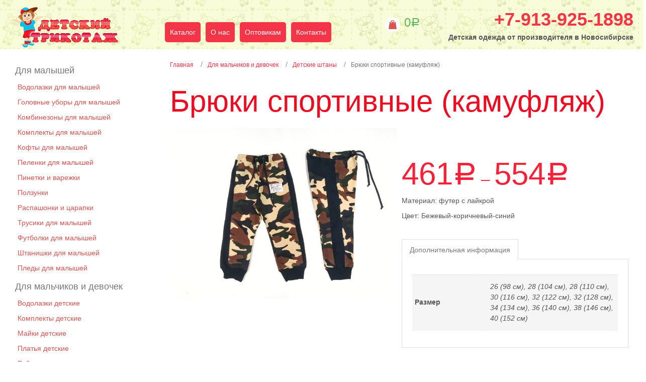

--- FILE ---
content_type: text/html; charset=UTF-8
request_url: http://www.malyshodet.ru/product/bryuki-sportivnye-kamuflyazh-5/
body_size: 59826
content:
<!DOCTYPE html>
<html dir="ltr" lang="ru-RU" prefix="og: http://ogp.me/ns#">
<head>
    <meta charset="UTF-8" />
    
    <link rel="pingback" href="http://www.malyshodet.ru/xmlrpc.php" />
    <script>
    var themeHasJQuery = !!window.jQuery;
</script>
<script src="http://www.malyshodet.ru/wp-content/themes/malysh/jquery.js?ver=1.0.729"></script>
<script>
    window._$ = jQuery.noConflict(themeHasJQuery);
</script>
    <meta name="viewport" content="width=device-width, initial-scale=1.0">
<!--[if lte IE 9]>
<link rel="stylesheet" type="text/css" href="http://www.malyshodet.ru/wp-content/themes/malysh/layout.ie.css" />
<script src="http://www.malyshodet.ru/wp-content/themes/malysh/layout.ie.js"></script>
<![endif]-->
<link class="" href='//fonts.googleapis.com/css?family=Lobster:regular&subset=latin' rel='stylesheet' type='text/css'>
<script src="http://www.malyshodet.ru/wp-content/themes/malysh/layout.core.js"></script>
    
    <title>Брюки спортивные (камуфляж) - Малыш Одет</title>

<!-- This site is optimized with the Yoast SEO plugin v5.7.1 - https://yoast.com/wordpress/plugins/seo/ -->
<link rel="canonical" href="http://www.malyshodet.ru/product/bryuki-sportivnye-kamuflyazh-5/" />
<meta property="og:locale" content="ru_RU" />
<meta property="og:type" content="article" />
<meta property="og:title" content="Брюки спортивные (камуфляж) - Малыш Одет" />
<meta property="og:description" content="Материал: футер с лайкрой

Цвет: Бежевый-коричневый-синий" />
<meta property="og:url" content="http://www.malyshodet.ru/product/bryuki-sportivnye-kamuflyazh-5/" />
<meta property="og:site_name" content="Малыш Одет" />
<meta property="og:image" content="http://www.malyshodet.ru/wp-content/uploads/2020/07/IMG_20200702_163718-01_resized_20200702_045840060.jpeg" />
<meta property="og:image:width" content="2976" />
<meta property="og:image:height" content="2232" />
<meta name="twitter:card" content="summary" />
<meta name="twitter:description" content="Материал: футер с лайкрой

Цвет: Бежевый-коричневый-синий" />
<meta name="twitter:title" content="Брюки спортивные (камуфляж) - Малыш Одет" />
<meta name="twitter:image" content="http://www.malyshodet.ru/wp-content/uploads/2020/07/IMG_20200702_163718-01_resized_20200702_045840060.jpeg" />
<script type='application/ld+json'>{"@context":"http:\/\/schema.org","@type":"WebSite","@id":"#website","url":"http:\/\/www.malyshodet.ru\/","name":"\u041c\u0430\u043b\u044b\u0448 \u041e\u0434\u0435\u0442","potentialAction":{"@type":"SearchAction","target":"http:\/\/www.malyshodet.ru\/?s={search_term_string}","query-input":"required name=search_term_string"}}</script>
<!-- / Yoast SEO plugin. -->

<link rel='dns-prefetch' href='//unpkg.com' />
<link rel='dns-prefetch' href='//fonts.googleapis.com' />
<link rel='dns-prefetch' href='//s.w.org' />
<link rel="alternate" type="application/rss+xml" title="Малыш Одет &raquo; Лента" href="http://www.malyshodet.ru/feed/" />
<link rel="alternate" type="application/rss+xml" title="Малыш Одет &raquo; Лента комментариев" href="http://www.malyshodet.ru/comments/feed/" />
		<script type="text/javascript">
			window._wpemojiSettings = {"baseUrl":"https:\/\/s.w.org\/images\/core\/emoji\/2.3\/72x72\/","ext":".png","svgUrl":"https:\/\/s.w.org\/images\/core\/emoji\/2.3\/svg\/","svgExt":".svg","source":{"concatemoji":"http:\/\/www.malyshodet.ru\/wp-includes\/js\/wp-emoji-release.min.js?ver=4.8.5"}};
			!function(a,b,c){function d(a){var b,c,d,e,f=String.fromCharCode;if(!k||!k.fillText)return!1;switch(k.clearRect(0,0,j.width,j.height),k.textBaseline="top",k.font="600 32px Arial",a){case"flag":return k.fillText(f(55356,56826,55356,56819),0,0),b=j.toDataURL(),k.clearRect(0,0,j.width,j.height),k.fillText(f(55356,56826,8203,55356,56819),0,0),c=j.toDataURL(),b!==c&&(k.clearRect(0,0,j.width,j.height),k.fillText(f(55356,57332,56128,56423,56128,56418,56128,56421,56128,56430,56128,56423,56128,56447),0,0),b=j.toDataURL(),k.clearRect(0,0,j.width,j.height),k.fillText(f(55356,57332,8203,56128,56423,8203,56128,56418,8203,56128,56421,8203,56128,56430,8203,56128,56423,8203,56128,56447),0,0),c=j.toDataURL(),b!==c);case"emoji4":return k.fillText(f(55358,56794,8205,9794,65039),0,0),d=j.toDataURL(),k.clearRect(0,0,j.width,j.height),k.fillText(f(55358,56794,8203,9794,65039),0,0),e=j.toDataURL(),d!==e}return!1}function e(a){var c=b.createElement("script");c.src=a,c.defer=c.type="text/javascript",b.getElementsByTagName("head")[0].appendChild(c)}var f,g,h,i,j=b.createElement("canvas"),k=j.getContext&&j.getContext("2d");for(i=Array("flag","emoji4"),c.supports={everything:!0,everythingExceptFlag:!0},h=0;h<i.length;h++)c.supports[i[h]]=d(i[h]),c.supports.everything=c.supports.everything&&c.supports[i[h]],"flag"!==i[h]&&(c.supports.everythingExceptFlag=c.supports.everythingExceptFlag&&c.supports[i[h]]);c.supports.everythingExceptFlag=c.supports.everythingExceptFlag&&!c.supports.flag,c.DOMReady=!1,c.readyCallback=function(){c.DOMReady=!0},c.supports.everything||(g=function(){c.readyCallback()},b.addEventListener?(b.addEventListener("DOMContentLoaded",g,!1),a.addEventListener("load",g,!1)):(a.attachEvent("onload",g),b.attachEvent("onreadystatechange",function(){"complete"===b.readyState&&c.readyCallback()})),f=c.source||{},f.concatemoji?e(f.concatemoji):f.wpemoji&&f.twemoji&&(e(f.twemoji),e(f.wpemoji)))}(window,document,window._wpemojiSettings);
		</script>
		<style type="text/css">
img.wp-smiley,
img.emoji {
	display: inline !important;
	border: none !important;
	box-shadow: none !important;
	height: 1em !important;
	width: 1em !important;
	margin: 0 .07em !important;
	vertical-align: -0.1em !important;
	background: none !important;
	padding: 0 !important;
}
</style>
<link rel='stylesheet' id='berocket_mm_quantity_style-css'  href='http://www.malyshodet.ru/wp-content/plugins/minmax-quantity-for-woocommerce/css/shop.css?ver=1.0.7' type='text/css' media='all' />
<link rel='stylesheet' id='font-awesome-css'  href='http://www.malyshodet.ru/wp-content/plugins/minmax-quantity-for-woocommerce/css/font-awesome.min.css?ver=4.8.5' type='text/css' media='all' />
<link rel='stylesheet' id='contact-form-7-css'  href='http://www.malyshodet.ru/wp-content/plugins/contact-form-7/includes/css/styles.css?ver=4.9' type='text/css' media='all' />
<link rel='stylesheet' id='woo-variations-table-style-css'  href='http://www.malyshodet.ru/wp-content/plugins/woo-variations-table/css/woo-variations-table.css?ver=1.3' type='text/css' media='all' />
<link rel='stylesheet' id='woocommerce-layout-css'  href='//www.malyshodet.ru/wp-content/plugins/woocommerce/assets/css/woocommerce-layout.css?ver=3.1.2' type='text/css' media='all' />
<link rel='stylesheet' id='woocommerce-smallscreen-css'  href='//www.malyshodet.ru/wp-content/plugins/woocommerce/assets/css/woocommerce-smallscreen.css?ver=3.1.2' type='text/css' media='only screen and (max-width: 768px)' />
<link rel='stylesheet' id='woocommerce-general-css'  href='//www.malyshodet.ru/wp-content/plugins/woocommerce/assets/css/woocommerce.css?ver=3.1.2' type='text/css' media='all' />
<link rel='stylesheet' id='yith_wcbm_badge_style-css'  href='http://www.malyshodet.ru/wp-content/plugins/yith-woocommerce-badges-management/assets/css/frontend.css?ver=4.8.5' type='text/css' media='all' />
<style id='yith_wcbm_badge_style-inline-css' type='text/css'>
        .yith-wcbm-badge-1218        {
        color: #ffffff;
        background-color: #f43447;
        width: 100px;
        height: 50px;
        line-height: 50px;
        top: 0; right: 0;        }
        


</style>
<link rel='stylesheet' id='googleFontsOpenSans-css'  href='//fonts.googleapis.com/css?family=Open+Sans%3A400%2C600%2C700%2C800%2C300&#038;ver=4.8.5' type='text/css' media='all' />
<link rel='stylesheet' id='fancybox-css'  href='http://www.malyshodet.ru/wp-content/plugins/easy-fancybox/fancybox/jquery.fancybox-1.3.8.min.css?ver=1.6' type='text/css' media='screen' />
<link rel='stylesheet' id='theme-bootstrap-css'  href='//www.malyshodet.ru/wp-content/themes/malysh/bootstrap.min.css?ver=1.0.729' type='text/css' media='all' />
<link rel='stylesheet' id='theme-style-css'  href='//www.malyshodet.ru/wp-content/themes/malysh/style.min.css?ver=1.0.729' type='text/css' media='all' />
<script type='text/javascript' src='http://www.malyshodet.ru/wp-includes/js/jquery/jquery.js?ver=1.12.4'></script>
<script type='text/javascript' src='http://www.malyshodet.ru/wp-includes/js/jquery/jquery-migrate.min.js?ver=1.4.1'></script>
<script type='text/javascript' src='//unpkg.com/vue@2.3.2/dist/vue.min.js?ver=2.3.2'></script>
<script type='text/javascript'>
/* <![CDATA[ */
var localData = {"ajaxURL":"http:\/\/www.malyshodet.ru\/wp-admin\/admin-ajax.php"};
/* ]]> */
</script>
<script type='text/javascript' src='http://www.malyshodet.ru/wp-content/plugins/woo-variations-table/js/woo-variations-table.js?ver=1.3'></script>
<script type='text/javascript' src='//www.malyshodet.ru/wp-content/themes/malysh/bootstrap.min.js?ver=1.0.729'></script>
<script type='text/javascript' src='//www.malyshodet.ru/wp-content/themes/malysh/script.js?ver=1.0.729'></script>
<link rel='https://api.w.org/' href='http://www.malyshodet.ru/wp-json/' />
<link rel="EditURI" type="application/rsd+xml" title="RSD" href="http://www.malyshodet.ru/xmlrpc.php?rsd" />
<link rel="wlwmanifest" type="application/wlwmanifest+xml" href="http://www.malyshodet.ru/wp-includes/wlwmanifest.xml" /> 
<link rel='shortlink' href='http://www.malyshodet.ru/?p=3656' />
<link rel="alternate" type="application/json+oembed" href="http://www.malyshodet.ru/wp-json/oembed/1.0/embed?url=http%3A%2F%2Fwww.malyshodet.ru%2Fproduct%2Fbryuki-sportivnye-kamuflyazh-5%2F" />
<link rel="alternate" type="text/xml+oembed" href="http://www.malyshodet.ru/wp-json/oembed/1.0/embed?url=http%3A%2F%2Fwww.malyshodet.ru%2Fproduct%2Fbryuki-sportivnye-kamuflyazh-5%2F&#038;format=xml" />
<style></style>	<style type="text/css">
		/* @font-face { font-family: "Rubl Sign"; src: url(http://www.malyshodet.ru/wp-content/plugins/saphali-woocommerce-lite/ruble.eot); } */
		
		@font-face { font-family: "rub-arial-regular"; src: url("http://www.malyshodet.ru/wp-content/plugins/saphali-woocommerce-lite/ruble-simb.woff"), url("http://www.malyshodet.ru/wp-content/plugins/saphali-woocommerce-lite/ruble-simb.ttf");
		}
		span.rur {
			font-family: rub-arial-regular;
			text-transform: uppercase;
		}
		span.rur span { display: none; }

		/* span.rur { font-family: "Rubl Sign"; text-transform: uppercase;}
		span.rur:before {top: 0.06em;left: 0.55em;content: '\2013'; position: relative;} */
	</style>
		

<!-- Saphali Lite Version -->
<meta name="generator" content="Saphali Lite 1.7.1" />

    <script>
        jQuery(function ($) {
            $('.woocommerce_error, .woocommerce-error').each(function() {
                $(this).removeClass('woocommerce_error').removeClass('woocommerce-error').addClass(' bd-errormessage-1 alert alert-danger').append('<button type=\"button\" class=\"close\" data-dismiss=\"alert\">&times;</button>'); // 
            });
        });
    </script>
    <script>
        jQuery(function ($) {
            $('.woocommerce_info, .woocommerce-info').each(function() {
                $(this).removeClass('woocommerce_info').removeClass('woocommerce-info').addClass(' bd-informationmessage-1 alert alert-info').append('<button type=\"button\" class=\"close\" data-dismiss=\"alert\">&times;</button>'); // 
            });
        });
    </script>
    <script>
        jQuery(function ($) {
            $('.woocommerce_message, .woocommerce-message').each(function() {
                $(this).removeClass('woocommerce_message').removeClass('woocommerce-message').addClass(' bd-successmessage-1 alert alert-success').append('<button type=\"button\" class=\"close\" data-dismiss=\"alert\">&times;</button>'); // 
            });
        });
    </script>
<script>window.wpJQuery = window.jQuery;</script>	<noscript><style>.woocommerce-product-gallery{ opacity: 1 !important; }</style></noscript>
	<link rel="icon" href="http://www.malyshodet.ru/wp-content/uploads/2017/07/cropped-fav-32x32.png" sizes="32x32" />
<link rel="icon" href="http://www.malyshodet.ru/wp-content/uploads/2017/07/cropped-fav-192x192.png" sizes="192x192" />
<link rel="apple-touch-icon-precomposed" href="http://www.malyshodet.ru/wp-content/uploads/2017/07/cropped-fav-180x180.png" />
<meta name="msapplication-TileImage" content="http://www.malyshodet.ru/wp-content/uploads/2017/07/cropped-fav-270x270.png" />

<!-- Easy FancyBox 1.6 using FancyBox 1.3.8 - RavanH (http://status301.net/wordpress-plugins/easy-fancybox/) -->
<script type="text/javascript">
/* <![CDATA[ */
var fb_timeout = null;
var fb_opts = { 'overlayShow' : true, 'hideOnOverlayClick' : true, 'showCloseButton' : true, 'margin' : 20, 'centerOnScroll' : true, 'enableEscapeButton' : true, 'autoScale' : true };
var easy_fancybox_handler = function(){
	/* IMG */
	var fb_IMG_select = 'a[href*=".jpg"]:not(.nolightbox,li.nolightbox>a), area[href*=".jpg"]:not(.nolightbox), a[href*=".jpeg"]:not(.nolightbox,li.nolightbox>a), area[href*=".jpeg"]:not(.nolightbox), a[href*=".png"]:not(.nolightbox,li.nolightbox>a), area[href*=".png"]:not(.nolightbox), a[href*=".webp"]:not(.nolightbox,li.nolightbox>a), area[href*=".webp"]:not(.nolightbox)';
	jQuery(fb_IMG_select).addClass('fancybox image');
	var fb_IMG_sections = jQuery('div.gallery ');
	fb_IMG_sections.each(function() { jQuery(this).find(fb_IMG_select).attr('rel', 'gallery-' + fb_IMG_sections.index(this)); });
	jQuery('a.fancybox, area.fancybox, li.fancybox a').fancybox( jQuery.extend({}, fb_opts, { 'transitionIn' : 'elastic', 'easingIn' : 'easeOutBack', 'transitionOut' : 'elastic', 'easingOut' : 'easeInBack', 'opacity' : false, 'hideOnContentClick' : false, 'titleShow' : true, 'titlePosition' : 'over', 'titleFromAlt' : true, 'showNavArrows' : true, 'enableKeyboardNav' : true, 'cyclic' : false }) );
}
var easy_fancybox_auto = function(){
	/* Auto-click */
	setTimeout(function(){jQuery('#fancybox-auto').trigger('click')},1000);
}
/* ]]> */
</script>
    <!— Yandex.Metrika counter —>
<script type="text/javascript" >
    (function (d, w, c) {
        (w[c] = w[c] || []).push(function() {
            try {
                w.yaCounter9197959 = new Ya.Metrika({
                    id:9197959,
                    clickmap:true,
                    trackLinks:true,
                    accurateTrackBounce:true,
                    webvisor:true,
                    trackHash:true
                });
            } catch(e) { }
        });

        var n = d.getElementsByTagName("script")[0],
            s = d.createElement("script"),
            f = function () { n.parentNode.insertBefore(s, n); };
        s.type = "text/javascript";
        s.async = true;
        s.src = "https://mc.yandex.ru/metrika/watch.js";

        if (w.opera == "[object Opera]") {
            d.addEventListener("DOMContentLoaded", f, false);
        } else { f(); }
    })(document, window, "yandex_metrika_callbacks");
</script>
<noscript><div><img src="https://mc.yandex.ru/watch/9197959" style="position:absolute; left:-9999px;" alt="" /></div></noscript>
<!— /Yandex.Metrika counter —>

<meta name="yandex-verification" content="bdcd7980a20e11f5" />
<meta name="cmsmagazine" content="c84950094af26d11629c1ed7a4a622d9" />
</head>
<body class="product-template-default single single-product postid-3656  bootstrap bd-body-4 bd-pagebackground-119 woocommerce woocommerce-page">
<header class=" bd-headerarea-1">
        <div class=" bd-layoutcontainer-8 bd-page-width  bd-columns">
    <div class="bd-container-inner">
        <div class="container-fluid">
            <div class="row 
 bd-row-flex 
 bd-row-align-middle">
                <div class=" bd-columnwrapper-20 
 col-lg-3
 col-md-3
 col-sm-4
 col-xs-12">
    <div class="bd-layoutcolumn-20 bd-column" ><div class="bd-vertical-align-wrapper">
<a class=" bd-logo-4" href="/">
<img class=" bd-imagestyles-12" src="http://www.malyshodet.ru/wp-content/themes/malysh/images/55a35358cef417c15c1fdad329a87e38_logo2.png" alt="Малыш Одет">
</a>
	
		    
    <nav class=" bd-hmenu-5 hidden-md hidden-sm hidden-lg" data-responsive-menu="true" data-responsive-levels="expand on click">
        
            <div class=" bd-responsivemenu-5 collapse-button">
    <div class="bd-container-inner">
        <div class=" bd-menuitem-26">
            <a  data-toggle="collapse"
                data-target=".bd-hmenu-5 .collapse-button + .navbar-collapse"
                href="#" onclick="return false;">
                    <span></span>
            </a>
        </div>
    </div>
</div>
            <div class="navbar-collapse collapse">
        
        <div class=" bd-horizontalmenu-9 clearfix">
            <div class="bd-container-inner">
            
<ul class=" bd-menu-18 nav nav-pills navbar-left">
    	<li class=" bd-menuitem-30 ">
    <a class=" "  href="/shop/">
        <span>
            Каталог        </span>
    </a>
	    </li>
    

	<li class=" bd-menuitem-30 ">
    <a class=" "  href="http://www.malyshodet.ru/o-nas/">
        <span>
            О нас        </span>
    </a>
	    </li>
    

	<li class=" bd-menuitem-30 ">
    <a class=" "  href="http://www.malyshodet.ru/optovikam/">
        <span>
            Оптовикам        </span>
    </a>
	    </li>
    

	<li class=" bd-menuitem-30 ">
    <a class=" "  href="http://www.malyshodet.ru/kontakty/">
        <span>
            Контакты        </span>
    </a>
	    </li>
    

</ul>            </div>
        </div>
        
        
            </div>
    </nav>
    
</div></div>
</div>
	
		<div class=" bd-columnwrapper-22 
 col-lg-4
 col-md-4
 col-sm-6
 col-xs-1">
    <div class="bd-layoutcolumn-22 bd-column" ><div class="bd-vertical-align-wrapper">    
    <nav class=" bd-hmenu-10 hidden-xs" data-responsive-menu="true" data-responsive-levels="">
        
            <div class=" bd-responsivemenu-9 collapse-button">
    <div class="bd-container-inner">
        <div class=" bd-menuitem-27">
            <a  data-toggle="collapse"
                data-target=".bd-hmenu-10 .collapse-button + .navbar-collapse"
                href="#" onclick="return false;">
                    <span></span>
            </a>
        </div>
    </div>
</div>
            <div class="navbar-collapse collapse">
        
        <div class=" bd-horizontalmenu-5 clearfix">
            <div class="bd-container-inner">
            
<ul class=" bd-menu-9 nav nav-pills nav-center">
    	<li class=" bd-menuitem-28 ">
    <a class=" "  href="/shop/">
        <span>
            Каталог        </span>
    </a>
	    </li>
    

	<li class=" bd-menuitem-28 ">
    <a class=" "  href="http://www.malyshodet.ru/o-nas/">
        <span>
            О нас        </span>
    </a>
	    </li>
    

	<li class=" bd-menuitem-28 ">
    <a class=" "  href="http://www.malyshodet.ru/optovikam/">
        <span>
            Оптовикам        </span>
    </a>
	    </li>
    

	<li class=" bd-menuitem-28 ">
    <a class=" "  href="http://www.malyshodet.ru/kontakty/">
        <span>
            Контакты        </span>
    </a>
	    </li>
    

</ul>            </div>
        </div>
        
        
            </div>
    </nav>
    
</div></div>
</div>
	
		<div class=" bd-columnwrapper-6 
 col-lg-1
 col-md-2
 col-sm-2">
    <div class="bd-layoutcolumn-6 bd-column" ><div class="bd-vertical-align-wrapper">
<div class=" bd-cartlink-2">
    
    <div class=" bd-horizontalmenu-8 clearfix">
        <div class="bd-container-inner">
            
            <ul class=" bd-menu-16 nav nav-pills nav-center">
                <li class=" bd-menuitem-12">
                    <a href="http://www.malyshodet.ru/cart/">
                        
                        
                            <div class=" bd-pricetext-16">
    
        <span class=" bd-container-72 bd-tagstyles">
            <span class="woocommerce-Price-amount amount">0<span class="woocommerce-Price-currencySymbol"><span class=rur >&#x440;<span>&#x443;&#x431;.</span></span></span></span>        </span>
</div>
                    </a>
                                    </li>
            </ul>
            
        </div>
    </div>
    
</div>

</div></div>
</div>
	
		<div class=" bd-columnwrapper-21 
 col-lg-4
 col-md-3
 col-sm-12
 col-xs-11">
    <div class="bd-layoutcolumn-21 bd-column" ><div class="bd-vertical-align-wrapper"><p class=" bd-textblock-17 bd-content-element">
    <a href="tel: +7-913-925-1898?preview=1&amp;template=Untitled_preview&amp;stylesheet=Untitled_preview&amp;preview_iframe=1&amp;theme=malysh_preview&amp;wp_customize=on&amp;nonce=f5d5965f92&amp;original=malysh&amp;theme=malysh_preview&amp;wp_customize=on&amp;nonce=f5d5965f92&amp;original=malysh">+7-913-925-1898</a></p>
	
		<p class=" bd-textblock-19 bd-content-element">
    Детская одежда от производителя в Новосибирске</p></div></div>
</div>
            </div>
        </div>
    </div>
</div>
</header>
	
		<div class=" bd-stretchtobottom-6 bd-stretch-to-bottom" data-control-selector=".bd-contentlayout-4">
<div class="bd-contentlayout-4 bd-page-width   bd-sheetstyles-7 " >
    <div class="bd-container-inner">

        
        <div class="bd-flex-vertical bd-stretch-inner">
            
            <div class="bd-flex-horizontal bd-flex-wide">
                
 
                                    <aside class="bd-sidebararea-5-column hidden-sm hidden-xs  bd-flex-vertical bd-flex-fixed">
                    <div class="bd-sidebararea-5 hidden-sm hidden-xs bd-flex-wide">
                        
                        <div  class=" bd-primarywidgetarea-2 hidden-sm hidden-xs clearfix" data-position="primary"><div class=" bd-vmenu-1" data-responsive-menu="true" data-responsive-levels="">
            <div class=" bd-block widget vmenu" data-block-id="vmenuwidget-3">
                    
            <div class=" bd-blockheader bd-tagstyles">
                <h4>Для малышей</h4>
            </div>
            
        
        <div class=" bd-blockcontent bd-tagstyles shape-only">  <div class=" bd-verticalmenu-3">    <div class="bd-container-inner">
<ul class=" bd-menu-23 nav nav-pills">
    	<li class=" bd-menuitem-23 ">
    <a class=" "  href="http://www.malyshodet.ru/product-category/dlya-malyshej/vodolazki-dlya-malyshej/">
        <span>
            Водолазки для малышей        </span>
    </a>
	    </li>
    

	<li class=" bd-menuitem-23 ">
    <a class=" "  href="http://www.malyshodet.ru/product-category/dlya-malyshej/golovnye-ubory-dlya-malyshej/">
        <span>
            Головные уборы для малышей        </span>
    </a>
	    </li>
    

	<li class=" bd-menuitem-23 ">
    <a class=" "  href="http://www.malyshodet.ru/product-category/dlya-malyshej/kombinezony-yaselnye/">
        <span>
            Комбинезоны для малышей        </span>
    </a>
	    </li>
    

	<li class=" bd-menuitem-23 ">
    <a class=" "  href="http://www.malyshodet.ru/product-category/dlya-malyshej/komplekty-dlya-malyshej/">
        <span>
            Комплекты для малышей        </span>
    </a>
	    </li>
    

	<li class=" bd-menuitem-23 ">
    <a class=" "  href="http://www.malyshodet.ru/product-category/dlya-malyshej/kofty-dlya-malyshej/">
        <span>
            Кофты для малышей        </span>
    </a>
	    </li>
    

	<li class=" bd-menuitem-23 ">
    <a class=" "  href="http://www.malyshodet.ru/product-category/dlya-malyshej/pelenki/">
        <span>
            Пеленки для малышей        </span>
    </a>
	    </li>
    

	<li class=" bd-menuitem-23 ">
    <a class=" "  href="http://www.malyshodet.ru/product-category/dlya-malyshej/pinetki-i-varezhki/">
        <span>
            Пинетки и варежки        </span>
    </a>
	    </li>
    

	<li class=" bd-menuitem-23 ">
    <a class=" "  href="http://www.malyshodet.ru/product-category/dlya-malyshej/polzunki/">
        <span>
            Ползунки        </span>
    </a>
	    </li>
    

	<li class=" bd-menuitem-23 ">
    <a class=" "  href="http://www.malyshodet.ru/product-category/dlya-malyshej/raspashonki-i-carapki/">
        <span>
            Распашонки и царапки        </span>
    </a>
	    </li>
    

	<li class=" bd-menuitem-23 ">
    <a class=" "  href="http://www.malyshodet.ru/product-category/dlya-malyshej/trusiki-dlya-malyshej/">
        <span>
            Трусики для малышей        </span>
    </a>
	    </li>
    

	<li class=" bd-menuitem-23 ">
    <a class=" "  href="http://www.malyshodet.ru/product-category/dlya-malyshej/futbolki-dlya-malyshej/">
        <span>
            Футболки для малышей        </span>
    </a>
	    </li>
    

	<li class=" bd-menuitem-23 ">
    <a class=" "  href="http://www.malyshodet.ru/product-category/dlya-malyshej/shtanishki/">
        <span>
            Штанишки для малышей        </span>
    </a>
	    </li>
    

	<li class=" bd-menuitem-23 ">
    <a class=" "  href="http://www.malyshodet.ru/product-category/dlya-malyshej/pledy-dlya-malyshej/">
        <span>
            Пледы для малышей        </span>
    </a>
	    </li>
    

</ul>    </div>  </div></div>    </div>
    </div>
    
        
    <div class=" bd-vmenu-1" data-responsive-menu="true" data-responsive-levels="">
            <div class=" bd-block widget vmenu" data-block-id="vmenuwidget-2">
                    
            <div class=" bd-blockheader bd-tagstyles">
                <h4>Для мальчиков и девочек</h4>
            </div>
            
        
        <div class=" bd-blockcontent bd-tagstyles shape-only">  <div class=" bd-verticalmenu-3">    <div class="bd-container-inner">
<ul class=" bd-menu-23 nav nav-pills">
    	<li class=" bd-menuitem-23 ">
    <a class=" "  href="http://www.malyshodet.ru/product-category/dlya-malchikov-i-devochek/vodolazki/">
        <span>
            Водолазки детские        </span>
    </a>
	    </li>
    

	<li class=" bd-menuitem-23 ">
    <a class=" "  href="http://www.malyshodet.ru/product-category/dlya-malchikov-i-devochek/komplekty/">
        <span>
            Комплекты детские        </span>
    </a>
	    </li>
    

	<li class=" bd-menuitem-23 ">
    <a class=" "  href="http://www.malyshodet.ru/product-category/dlya-malchikov-i-devochek/majki-i-borcovki/">
        <span>
            Майки детские        </span>
    </a>
	    </li>
    

	<li class=" bd-menuitem-23 ">
    <a class=" "  href="http://www.malyshodet.ru/product-category/dlya-malchikov-i-devochek/platya-i-tuniki/">
        <span>
            Платья детские        </span>
    </a>
	    </li>
    

	<li class=" bd-menuitem-23 ">
    <a class=" "  href="http://www.malyshodet.ru/product-category/dlya-malchikov-i-devochek/rubashki/">
        <span>
            Рубашки детские        </span>
    </a>
	    </li>
    

	<li class=" bd-menuitem-23 ">
    <a class=" "  href="http://www.malyshodet.ru/product-category/dlya-malchikov-i-devochek/sarafany/">
        <span>
            Сарафаны детские        </span>
    </a>
	    </li>
    

	<li class=" bd-menuitem-23 ">
    <a class=" "  href="http://www.malyshodet.ru/product-category/dlya-malchikov-i-devochek/tolstovki-i-svitshoty/">
        <span>
            Толстовки детские        </span>
    </a>
	    </li>
    

	<li class=" bd-menuitem-23 ">
    <a class=" "  href="http://www.malyshodet.ru/product-category/dlya-malchikov-i-devochek/tressy-i-losiny/">
        <span>
            Лосины детские        </span>
    </a>
	    </li>
    

	<li class=" bd-menuitem-23 ">
    <a class=" "  href="http://www.malyshodet.ru/product-category/dlya-malchikov-i-devochek/trusy/">
        <span>
            Трусы детские        </span>
    </a>
	    </li>
    

	<li class=" bd-menuitem-23 ">
    <a class=" "  href="http://www.malyshodet.ru/product-category/dlya-malchikov-i-devochek/futbolki/">
        <span>
            Футболки детские        </span>
    </a>
	    </li>
    

	<li class=" bd-menuitem-23 ">
    <a class=" "  href="http://www.malyshodet.ru/product-category/dlya-malchikov-i-devochek/xalaty-i-pizhamy/">
        <span>
            Пижамы детские        </span>
    </a>
	    </li>
    

	<li class=" bd-menuitem-23 ">
    <a class=" "  href="http://www.malyshodet.ru/product-category/dlya-malchikov-i-devochek/shorty-i-bermudy/">
        <span>
            Шорты детские        </span>
    </a>
	    </li>
    

	<li class=" bd-menuitem-23 ">
    <a class=" "  href="http://www.malyshodet.ru/product-category/dlya-malchikov-i-devochek/shtany-i-bryuki/">
        <span>
            Штаны детские        </span>
    </a>
	    </li>
    

	<li class=" bd-menuitem-23 ">
    <a class=" "  href="http://www.malyshodet.ru/product-category/dlya-malchikov-i-devochek/yubki/">
        <span>
            Юбки детские        </span>
    </a>
	    </li>
    

	<li class=" bd-menuitem-23 ">
    <a class=" "  href="http://www.malyshodet.ru/product-category/dlya-malchikov-i-devochek/xalaty-dlya-detej/">
        <span>
            Халаты для детей        </span>
    </a>
	    </li>
    

	<li class=" bd-menuitem-23 ">
    <a class=" "  href="http://www.malyshodet.ru/product-category/dlya-malchikov-i-devochek/kalsony-detskie/">
        <span>
            Кальсоны детские        </span>
    </a>
	    </li>
    

	<li class=" bd-menuitem-23 ">
    <a class=" "  href="http://www.malyshodet.ru/product-category/dlya-malchikov-i-devochek/sportivnye-kostyumy/">
        <span>
            Спортивные костюмы        </span>
    </a>
	    </li>
    

</ul>    </div>  </div></div>    </div>
    </div></div>	
		<form id="search-4" class=" bd-search-4 hidden-sm form-inline" method="get" name="searchform" action="http://www.malyshodet.ru/">
    <div class="bd-container-inner">
        <div class="bd-search-wrapper">
            
                <input name="s" type="text" class=" bd-bootstrapinput-7 form-control" value="" placeholder="Поиск по товарам">
                <a href="#" class="bd-icon-27 bd-icon " link-disable="true"></a>
        </div>
    </div>
        <script>
        (function (jQuery, $) {
            jQuery('.bd-search-4 .bd-icon-27').on('click', function (e) {
                e.preventDefault();
                jQuery('#search-4').submit();
            });
        })(window._$, window._$);
    </script>
</form>                        
                    </div>
                </aside>
                                    <div class="bd-flex-vertical bd-flex-wide">
                    

                    <div class=" bd-layoutitemsbox-19 bd-flex-wide">
    <div class=" bd-content-5">
    <div class="bd-container-inner">
    
            <div itemscope itemtype="http://schema.org/Product"  id="product-3656" class=" bd-productoverview post-3656 product type-product status-publish has-post-thumbnail product_cat-shtany-i-bryuki product_tag-bryuki product_tag-shtany first instock shipping-taxable purchasable product-type-variable has-default-attributes has-children">

            
                
    <div class=" bd-breadcrumbs-1 hidden-xs">
        <div class="bd-container-inner">
            <ol class="breadcrumb">
                                        <li><div class=" bd-breadcrumbslink-1">
        <a href="http://www.malyshodet.ru" title="">Главная</a>
    </div></li>
                                            <li><div class=" bd-breadcrumbslink-1">
        <a href="http://www.malyshodet.ru/product-category/dlya-malchikov-i-devochek/" title="Для мальчиков и девочек">Для мальчиков и девочек</a>
    </div></li>
                                            <li><div class=" bd-breadcrumbslink-1">
        <a href="http://www.malyshodet.ru/product-category/dlya-malchikov-i-devochek/shtany-i-bryuki/" title="Детские штаны">Детские штаны</a>
    </div></li>
                                            <li class="active"><span class=" bd-breadcrumbstext-1"><span>Брюки спортивные (камуфляж)</span></span></li>
                                </ol>
        </div>
    </div>
    
	
		<div class=" bd-customcmscode-3 bd-tagstyles">
<h1> Брюки спортивные (камуфляж)</h1></div>
	
		<div class=" bd-layoutcontainer-29 bd-columns">
    <div class="bd-container-inner">
        <div class="container-fluid">
            <div class="row ">
                <div class=" bd-columnwrapper-66 
 col-md-6
 col-sm-12
 col-xs-12">
    <div class="bd-layoutcolumn-66 bd-column" ><div class="bd-vertical-align-wrapper">	
		<div class=" bd-customcmscode-7 bd-tagstyles">
<a href="http://www.malyshodet.ru/wp-content/uploads/2020/07/IMG_20200702_163718-01_resized_20200702_045840060.jpeg" class=""><img src="http://www.malyshodet.ru/wp-content/uploads/2020/07/IMG_20200702_163718-01_resized_20200702_045840060.jpeg" alt="img"></a></div></div></div>
</div>
	
		<div class=" bd-columnwrapper-67 
 col-md-6
 col-sm-12
 col-xs-12">
    <div class="bd-layoutcolumn-67 bd-column" ><div class="bd-vertical-align-wrapper">	
		<div class=" bd-productprice-5">
        <span class="price"><div class=" bd-pricetext-14"><span  class=" bd-container-35 bd-tagstyles bd-custom-blockquotes bd-custom-button bd-custom-image bd-custom-table"><span class="woocommerce-Price-amount amount">461<span class="woocommerce-Price-currencySymbol"><span class=rur >&#x440;<span>&#x443;&#x431;.</span></span></span></span> &ndash; <span class="woocommerce-Price-amount amount">554<span class="woocommerce-Price-currencySymbol"><span class=rur >&#x440;<span>&#x443;&#x431;.</span></span></span></span></span></div>        </span>
</div>
	
		<div class=" bd-productvariations-1">
        <script>
        jQuery('.bd-productvariations-1 table.variations label').css('display', 'inline');
        jQuery('.bd-productvariations-1 table.variations a.reset_variations').each(function() {
            var reset_link = jQuery('<div>').append(jQuery(this).clone()).remove().html();
            this.remove();
            jQuery('.bd-productvariations-1 table.variations tbody').append('<tr><td></td><td>' + reset_link + '</td></tr>')
        });
    </script>
      <div class="available-options-btn">
    <button scrollto="#variations-table" type="button" class="single_add_to_cart_button button alt">Таблица размеров</button>
  </div>
  <div class="product_meta">

	
	
		<span class="sku_wrapper">Артикул: <span class="sku">02ФК-307б</span></span>

	
	<span class="posted_in">Категория: <a href="http://www.malyshodet.ru/product-category/dlya-malchikov-i-devochek/shtany-i-bryuki/" rel="tag">Детские штаны</a></span>
	<span class="tagged_as">Метки: <a href="http://www.malyshodet.ru/product-tag/bryuki/" rel="tag">брюки</a>, <a href="http://www.malyshodet.ru/product-tag/shtany/" rel="tag">Штаны</a></span>
	
</div>

</div>
	
		<div class=" bd-productdesc-13">
    <p>Материал: футер с лайкрой</p>
<p>Цвет: Бежевый-коричневый-синий</p>
</div>
	
		
        <div class=" bd-tabinformationcontrol-8 tabbable" data-responsive="true">
            <ul class=" bd-menu-7 clearfix nav nav-tabs navbar-left">
                <li class="active additional_information_tab  bd-menuitem-7">
                <a data-toggle="tab" href="#tab-additional_information8">
                    <span>
                        Дополнительная информация                    </span>
                </a>
            </li>
        </ul>
            <div class=" bd-container-75 bd-tagstyles tab-content">
                <div class="tab-additional_information tab-pane entry-content active" id="tab-additional_information8">
                
	<h2>Дополнительная информация</h2>

<table class="shop_attributes">
	
	
			<tr>
			<th>Размер</th>
			<td><p>26 (98 см), 28 (104 см), 28 (110 см), 30 (116 см), 32 (122 см), 32 (128 см), 34 (134 см), 36 (140 см), 38 (146 см), 40 (152 см)</p>
</td>
		</tr>
	</table>
            </div>
        </div>
            <div class=" bd-accordion accordion">
    <div class=" bd-menuitem-8 accordion-item"></div>
    <div class=" bd-container-41 bd-tagstyles accordion-content"></div>
</div>
        </div>
	
		<div class=" bd-customcmscode-5 bd-tagstyles">
  
  

  <a class="bd-button-34 mamkuebal">Перейти к таблице размеров</a>
  <script>
jQuery(".mamkuebal").click(function() {
    jQuery('html, body').animate({
        scrollTop: jQuery("#variations-table").offset().top
    }, 2000);
});
  </script>
  </div></div></div>
</div>
            </div>
        </div>
    </div>
</div>

			        <div id='variations-table' class="variations-table">
            <h3 class="available-title">Таблица размеров:</h3>
            <!-- grid component template -->
            <script type="text/x-template" id="grid-template">
              <table class="variations">
                <thead>
                  <tr>
                    <th v-for="column in columns" v-if="activeColumns[column.key] == 'on'"
                      
                      :class="[{ active: sortKey == column.key }, column.key]">
                      {{ column.title }}
                  <!--   <span class="arrow" :class="sortOrders[column.key] > 0 ? 'asc' : 'dsc'">
                      </span> -->
                    </th>
                    <template v-if="showAttributes" v-for="attr in attributes">
                    <th v-if="attr.visible"> {{ attr.name }} </th>
                    </template>
                    <th class="stock" v-if="activeColumns['stock'] == 'on'" 
                     
                      :class="[{ active: sortKey == 'stock' }, 'stock']">
                      Stock                      <span class="arrow" :class="sortOrders['stock'] > 0 ? 'asc' : 'dsc'">
                      </span>
                    </th>
                    <th class="quantity">Количество</th>
                    <th class="add-to-cart"></th>
                  </tr>
                </thead>
                <tbody>
                  <tr v-for="(entry, indexVne) in filteredData" :class="'variation-'+entry.variation_id+ ' image-'+ imageClass(entry['image_link'])">
                    <td v-for="column in columns" :class="column.key" v-if="activeColumns[column.key] == 'on'" :data-title="column.title">
                      <span class="item" v-if="column.type == 'image'"><img v-if="imageURL(entry[column.key]) != ''" :src="imageURL(entry[column.key])"></span>
                      <span class="item" v-if="column.type == 'text' ">{{entry[column.key]}}</span>
                      <span class="item" v-if="column.type == 'html'" v-html="entry[column.key]"></span>
                    </td>
                    <template v-if="showAttributes" v-for="(attr, key, index) in entry.attributes">
                    <td v-if="attributes[key.substr(10)].visible" :data-title="attributes[key.substr(10)].name">{{ attributes.pa_razmer.options[indexVne].name }}</td>
                    </template>
                    <td class="stock" v-if="activeColumns['stock'] == 'on'" data-title="Stock">
                      <span class="item">
                        <template v-if="entry['is_in_stock']">
                          <span>In Stock</span>
                          <span v-if="entry['stock']">({{entry['stock']}})</span>
                        </template>
                        <span v-else>Out of Stock</span>
                      </span>
                    </td>
                    <td class="quantity"><input :ref="'quantity-'+entry.variation_id" value="1" type="number" step="1" min="1" name="quantity" data-title="Qty" title="Количество" class="input-text qty text" size="4" pattern="[0-9]*" inputmode="numeric"></td>
                    <td class="add-to-cart"><button :ref="'variation-'+entry.variation_id" @click="addToCart(entry)" type="submit" class="single_add_to_cart_button button alt" :class="{added: entry.added}">Добавить в корзину</button></td>
                  </tr>
                </tbody>
              </table>
            </script>
            <div id="variations">
              <div class="variation-filters">
                  <div class="filters form-inline">
                    <div class="filter">
                      <input placeholder="Keywords" name="query" v-model="searchQuery" class="form-control">
                    </div>
                    <div v-for="(attribute, key, index) in attributes" class="filter">
                        <label>{{ attribute.name }} </label>
                        <select v-model="activeFilters[index]" @change="setFilters()" class="form-control">
                          <option value="">Any</option>
                          <option v-for="option in attribute.options" :value="'attribute_'+key+':'+option.slug">{{ option.name }}</option>
                        </select>
                    </div>
                  </div>
              </div>
              <data-grid
                :data="gridData"
                :columns="gridColumns"
                :active-columns="activeColumns"
                :filter-key="searchQuery"
                :filters="filters"
                :attributes="attributes"
                :show-attributes="showAttributes">
              </data-grid>
            </div>
            <script type="text/javascript">
                var productID = '3656';
                var variations = [{"attributes":{"attribute_pa_razmer":"40-152cm"},"availability_html":"","backorders_allowed":false,"dimensions":"\u041d\/\u0414","dimensions_html":"\u041d\/\u0414","display_price":554,"display_regular_price":554,"image":{"title":"IMG_20200702_163718-01_resized_20200702_045840060","caption":"","url":"http:\/\/www.malyshodet.ru\/wp-content\/uploads\/2020\/07\/IMG_20200702_163718-01_resized_20200702_045840060.jpeg","alt":"IMG_20200702_163718-01_resized_20200702_045840060","src":"http:\/\/www.malyshodet.ru\/wp-content\/uploads\/2020\/07\/IMG_20200702_163718-01_resized_20200702_045840060-600x600.jpeg","srcset":"http:\/\/www.malyshodet.ru\/wp-content\/uploads\/2020\/07\/IMG_20200702_163718-01_resized_20200702_045840060-600x600.jpeg 600w, http:\/\/www.malyshodet.ru\/wp-content\/uploads\/2020\/07\/IMG_20200702_163718-01_resized_20200702_045840060-150x150.jpeg 150w, http:\/\/www.malyshodet.ru\/wp-content\/uploads\/2020\/07\/IMG_20200702_163718-01_resized_20200702_045840060-180x180.jpeg 180w, http:\/\/www.malyshodet.ru\/wp-content\/uploads\/2020\/07\/IMG_20200702_163718-01_resized_20200702_045840060-300x300.jpeg 300w","sizes":"(max-width: 600px) 100vw, 600px","full_src":"http:\/\/www.malyshodet.ru\/wp-content\/uploads\/2020\/07\/IMG_20200702_163718-01_resized_20200702_045840060.jpeg","full_src_w":2976,"full_src_h":2232,"thumb_src":"http:\/\/www.malyshodet.ru\/wp-content\/uploads\/2020\/07\/IMG_20200702_163718-01_resized_20200702_045840060-180x180.jpeg","thumb_src_w":180,"thumb_src_h":180,"src_w":600,"src_h":600},"image_id":"3667","is_downloadable":false,"is_in_stock":true,"is_purchasable":true,"is_sold_individually":"no","is_virtual":false,"max_qty":"","min_qty":1,"price_html":"<span class=\"price\"><span class=\"woocommerce-Price-amount amount\">554<span class=\"woocommerce-Price-currencySymbol\"><span class=rur >&#x440;<span>&#x443;&#x431;.<\/span><\/span><\/span><\/span><\/span>","sku":"02\u0424\u041a-307\u0431\u0441-40","variation_description":"","variation_id":3657,"variation_is_active":true,"variation_is_visible":true,"weight":"\u041d\/\u0414","weight_html":"\u041d\/\u0414","image_link":"http:\/\/www.malyshodet.ru\/wp-content\/uploads\/2020\/07\/IMG_20200702_163718-01_resized_20200702_045840060-600x600.jpeg"},{"attributes":{"attribute_pa_razmer":"32-128cm"},"availability_html":"","backorders_allowed":false,"dimensions":"\u041d\/\u0414","dimensions_html":"\u041d\/\u0414","display_price":461,"display_regular_price":461,"image":{"title":"IMG_20200702_163718-01_resized_20200702_045840060","caption":"","url":"http:\/\/www.malyshodet.ru\/wp-content\/uploads\/2020\/07\/IMG_20200702_163718-01_resized_20200702_045840060.jpeg","alt":"IMG_20200702_163718-01_resized_20200702_045840060","src":"http:\/\/www.malyshodet.ru\/wp-content\/uploads\/2020\/07\/IMG_20200702_163718-01_resized_20200702_045840060-600x600.jpeg","srcset":"http:\/\/www.malyshodet.ru\/wp-content\/uploads\/2020\/07\/IMG_20200702_163718-01_resized_20200702_045840060-600x600.jpeg 600w, http:\/\/www.malyshodet.ru\/wp-content\/uploads\/2020\/07\/IMG_20200702_163718-01_resized_20200702_045840060-150x150.jpeg 150w, http:\/\/www.malyshodet.ru\/wp-content\/uploads\/2020\/07\/IMG_20200702_163718-01_resized_20200702_045840060-180x180.jpeg 180w, http:\/\/www.malyshodet.ru\/wp-content\/uploads\/2020\/07\/IMG_20200702_163718-01_resized_20200702_045840060-300x300.jpeg 300w","sizes":"(max-width: 600px) 100vw, 600px","full_src":"http:\/\/www.malyshodet.ru\/wp-content\/uploads\/2020\/07\/IMG_20200702_163718-01_resized_20200702_045840060.jpeg","full_src_w":2976,"full_src_h":2232,"thumb_src":"http:\/\/www.malyshodet.ru\/wp-content\/uploads\/2020\/07\/IMG_20200702_163718-01_resized_20200702_045840060-180x180.jpeg","thumb_src_w":180,"thumb_src_h":180,"src_w":600,"src_h":600},"image_id":"3667","is_downloadable":false,"is_in_stock":true,"is_purchasable":true,"is_sold_individually":"no","is_virtual":false,"max_qty":"","min_qty":1,"price_html":"<span class=\"price\"><span class=\"woocommerce-Price-amount amount\">461<span class=\"woocommerce-Price-currencySymbol\"><span class=rur >&#x440;<span>&#x443;&#x431;.<\/span><\/span><\/span><\/span><\/span>","sku":"02\u0424\u041a-307\u0431\u0441-32-128","variation_description":"","variation_id":3661,"variation_is_active":true,"variation_is_visible":true,"weight":"\u041d\/\u0414","weight_html":"\u041d\/\u0414","image_link":"http:\/\/www.malyshodet.ru\/wp-content\/uploads\/2020\/07\/IMG_20200702_163718-01_resized_20200702_045840060-600x600.jpeg"}];
                var attributes = {"pa_razmer":{"name":"\u0420\u0430\u0437\u043c\u0435\u0440","visible":true,"options":[{"name":"40 (152 \u0441\u043c)","slug":"40-152cm"},{"name":"32 (128 \u0441\u043c)","slug":"32-128cm"}]}};
                var imageURL = 'http://www.malyshodet.ru/wp-content/uploads/2020/07/IMG_20200702_163718-01_resized_20200702_045840060-600x600.jpeg';
                var activeColumns = {"sku":"on","price_html":"on"};
                var showAttributes = "on";
                // bootstrap the grid
                var vm = new Vue({
                  el: '#variations',
                  data: {
                    searchQuery: '',
                    gridColumns: [
                        {key: 'image_link', title: '', type: 'image'},
                        {key: 'sku', title: 'Артикул', type: 'text'},
                        {key: 'variation_description', title: 'Размер', type: 'html'},
                        {key: 'weight_html', title: 'Weight', type: 'text'},
                        {key: 'dimensions', title: 'Dimensions', type: 'text'},
                        {key: 'price_html', title: ' Цена', type: 'html'}
                    ],
                    activeColumns: activeColumns,
                    gridData: variations,
                    attributes: attributes,
                    activeFilters: [],
                    filters: [],
                    isLoading: true,
                    productID: productID,
                    imageURL: imageURL,
                    showAttributes: showAttributes
                  },
                  mounted: function(){
                    var activeFilters = []
                    for (i = 0; i < Object.keys(this.attributes).length; i++) {
                          activeFilters.push("");
                    }

                    this.activeFilters = activeFilters;
                  },
                  methods: {
                    setFilters: function () {
                        var activeFilters = this.activeFilters;
                        var filters = [];
                        if(activeFilters.length){
                            var filterAny = 0
                            for(i=0; i < activeFilters.length; i++){
                                    if(activeFilters[i] != ""){
                                        var tup = activeFilters[i].split(':');
                                        filters[i-filterAny] = {};
                                        filters[i-filterAny][tup[0]] = tup[1];
                                    }else{
                                        filterAny++
                                    }
                            
                            }
                        }
                        this.filters = filters;
                        return filters;
                    }
                  }
                })
            </script>
        </div>
                </div>
        </div>
</div>
</div>

        
                    
                </div>
                
            </div>
            
        </div>

    </div>
</div></div>
	
		<footer class=" bd-footerarea-1">
            <section class=" bd-section-2 bd-tagstyles" id="section2" data-section-title="">
    <div class="bd-section-inner">
        <div class="bd-section-align-wrapper">
            <div class="bd-containereffect-3 container "><div class=" bd-layoutcontainer-28  bd-columns">
    <div class="bd-container-inner">
        <div class="container-fluid">
            <div class="row ">
                <div class=" bd-columnwrapper-62 
 col-lg-9
 col-md-8
 col-sm-6
 col-xs-12">
    <div class="bd-layoutcolumn-62 bd-column" ><div class="bd-vertical-align-wrapper"><p class=" bd-textblock-6 bd-content-element">
    <b>Наш адрес:</b> Новосибирск, Королева, 40 корпус 40, офис 435</p>
	
		<div class=" bd-customcmscode-8 bd-tagstyles">
<script type="text/javascript" charset="utf-8" async src="https://api-maps.yandex.ru/services/constructor/1.0/js/?um=constructor%3A7ecf65688c91811831f9124fa96f1a4bb37c186ff24edea9acab8400aac3ae02&amp;width=100%25&amp;height=240&amp;lang=ru_RU&amp;scroll=true"></script></div></div></div>
</div>
	
		<div class=" bd-columnwrapper-63 
 col-lg-3
 col-md-4
 col-sm-6
 col-xs-12">
    <div class="bd-layoutcolumn-63 bd-column" ><div class="bd-vertical-align-wrapper"><p class=" bd-textblock-21 bd-content-element">
    Создание и продвижение сайта:</p>
	
		<a class="bd-imagelink-2  "  href="https://xn--90ana5af.xn--p1ai/">
<img class=" bd-imagestyles" src="http://www.malyshodet.ru/wp-content/themes/malysh/images/76dae5fb7b6b97ac24b8f48ee9d7e538_logo.png">
</a>
	
		<p class=" bd-textblock-11 bd-content-element">
    Мы в социальных сетях:</p>
	
		<a class="bd-imagelink-4  "  href="http://vkontakte.ru/share.php?url=http://malyshodet.ru">
<img class=" bd-imagestyles" src="http://www.malyshodet.ru/wp-content/themes/malysh/images/249c7f181dbaedb7118c62d54da2c4a7_001vksociallogotype.png">
</a>
	
		<a class="bd-imagelink-6  "  href="http://www.facebook.com/share.php?u=">
<img class=" bd-imagestyles" src="http://www.malyshodet.ru/wp-content/themes/malysh/images/1550e0b718640c4ecbd36573361324d4_002facebooklogobutton.png">
</a></div></div>
</div>
            </div>
        </div>
    </div>
</div></div>
	
		<div class="bd-containereffect-4 container "></div>
	
		    
    <nav class=" bd-hmenu-2 bd-background-width " data-responsive-menu="true" data-responsive-levels="">
        
            <div class=" bd-responsivemenu-3 collapse-button">
    <div class="bd-container-inner">
        <div class=" bd-menuitem-10">
            <a  data-toggle="collapse"
                data-target=".bd-hmenu-2 .collapse-button + .navbar-collapse"
                href="#" onclick="return false;">
                    <span></span>
            </a>
        </div>
    </div>
</div>
            <div class="navbar-collapse collapse">
        
        <div class=" bd-horizontalmenu-4 clearfix">
            <div class="bd-container-inner">
            
<ul class=" bd-menu-8 nav nav-pills nav-justified">
    	<li class=" bd-menuitem-16 ">
    <a class=" "  href="/shop/">
        <span>
            Каталог        </span>
    </a>
	    </li>
    

	<li class=" bd-menuitem-16 ">
    <a class=" "  href="http://www.malyshodet.ru/o-nas/">
        <span>
            О нас        </span>
    </a>
	    </li>
    

	<li class=" bd-menuitem-16 ">
    <a class=" "  href="http://www.malyshodet.ru/optovikam/">
        <span>
            Оптовикам        </span>
    </a>
	    </li>
    

	<li class=" bd-menuitem-16 ">
    <a class=" "  href="http://www.malyshodet.ru/kontakty/">
        <span>
            Контакты        </span>
    </a>
	    </li>
    

</ul>            </div>
        </div>
        
        
            </div>
    </nav>
    
	
		<p class=" bd-textblock-4 bd-background-width  bd-content-element">
    2017 © malyshodet.ru Детская одежда оптом</p>
        </div>
    </div>
</section>
    </footer>
	
		<div data-smooth-scroll data-animation-time="250" class=" bd-smoothscroll-3"><a href="#" class=" bd-backtotop-1 ">
    <span class="bd-icon-67 bd-icon "></span>
</a></div>
<div id="wp-footer">
    		<script>
		var $keys = [];
		function corect_payment_method_filds () {
			var selected_p_method = jQuery("input[name=\"payment_method\"]:checked").val();
			jQuery.each($keys, function(i,e){		
				if( jQuery.inArray( selected_p_method, e ) >= 0 ) {
					if( ! ( jQuery("#billing_platelshik_is_grpl").is(':checked') && ( i == 'billing_gruzopoluch' || i == 'billing_gruzopoluch_okpo') ) )
					jQuery("#" + i + "_field").show('slow');
				} else {
					jQuery("#" + i + "_field").hide('slow');
				}
			});
		}
		jQuery("body").delegate("input[name=\"payment_method\"]", 'click', function(){
			corect_payment_method_filds ();
		});
		jQuery('body').bind('updated_checkout', function() {
			corect_payment_method_filds ();
		});
		</script>
		<script type="application/ld+json">{"@context":"https:\/\/schema.org\/","@type":"Product","@id":"http:\/\/www.malyshodet.ru\/product\/bryuki-sportivnye-kamuflyazh-5\/","url":"http:\/\/www.malyshodet.ru\/product\/bryuki-sportivnye-kamuflyazh-5\/","name":"\u0411\u0440\u044e\u043a\u0438 \u0441\u043f\u043e\u0440\u0442\u0438\u0432\u043d\u044b\u0435 (\u043a\u0430\u043c\u0443\u0444\u043b\u044f\u0436)","offers":[{"@type":"Offer","priceCurrency":"RUB","availability":"https:\/\/schema.org\/InStock","sku":"02\u0424\u041a-307\u0431","image":"http:\/\/www.malyshodet.ru\/wp-content\/uploads\/2020\/07\/IMG_20200702_163718-01_resized_20200702_045840060.jpeg","description":"","seller":{"@type":"Organization","name":"\u041c\u0430\u043b\u044b\u0448 \u041e\u0434\u0435\u0442","url":"http:\/\/www.malyshodet.ru"},"priceSpecification":{"price":"461","minPrice":"461","maxPrice":"554","priceCurrency":"RUB"}}]}</script><script type='text/javascript'>
/* <![CDATA[ */
var wpcf7 = {"apiSettings":{"root":"http:\/\/www.malyshodet.ru\/wp-json\/contact-form-7\/v1","namespace":"contact-form-7\/v1"},"recaptcha":{"messages":{"empty":"\u041f\u043e\u0436\u0430\u043b\u0443\u0439\u0441\u0442\u0430, \u043f\u043e\u0434\u0442\u0432\u0435\u0440\u0434\u0438\u0442\u0435, \u0447\u0442\u043e \u0432\u044b \u043d\u0435 \u0440\u043e\u0431\u043e\u0442."}}};
/* ]]> */
</script>
<script type='text/javascript' src='http://www.malyshodet.ru/wp-content/plugins/contact-form-7/includes/js/scripts.js?ver=4.9'></script>
<script type='text/javascript' src='http://www.malyshodet.ru/wp-content/plugins/woo-variations-table/js/woo-variations-table-scripts.js?ver=1.3'></script>
<script type='text/javascript'>
/* <![CDATA[ */
var wc_add_to_cart_params = {"ajax_url":"\/wp-admin\/admin-ajax.php","wc_ajax_url":"\/product\/bryuki-sportivnye-kamuflyazh-5\/?wc-ajax=%%endpoint%%","i18n_view_cart":"\u041f\u0440\u043e\u0441\u043c\u043e\u0442\u0440 \u043a\u043e\u0440\u0437\u0438\u043d\u044b","cart_url":"http:\/\/www.malyshodet.ru\/cart\/","is_cart":"","cart_redirect_after_add":"no"};
/* ]]> */
</script>
<script type='text/javascript' src='//www.malyshodet.ru/wp-content/plugins/woocommerce/assets/js/frontend/add-to-cart.min.js?ver=3.1.2'></script>
<script type='text/javascript' src='//www.malyshodet.ru/wp-content/plugins/woocommerce/assets/js/jquery-blockui/jquery.blockUI.min.js?ver=2.70'></script>
<script type='text/javascript' src='//www.malyshodet.ru/wp-content/plugins/woocommerce/assets/js/js-cookie/js.cookie.min.js?ver=2.1.4'></script>
<script type='text/javascript'>
/* <![CDATA[ */
var woocommerce_params = {"ajax_url":"\/wp-admin\/admin-ajax.php","wc_ajax_url":"\/product\/bryuki-sportivnye-kamuflyazh-5\/?wc-ajax=%%endpoint%%","i18n_required_rating_text":"\u041f\u043e\u0436\u0430\u043b\u0443\u0439\u0441\u0442\u0430, \u043f\u043e\u0441\u0442\u0430\u0432\u044c\u0442\u0435 \u043e\u0446\u0435\u043d\u043a\u0443","i18n_required_comment_text":"Please type a comment","review_rating_required":"yes"};
/* ]]> */
</script>
<script type='text/javascript' src='//www.malyshodet.ru/wp-content/plugins/woocommerce/assets/js/frontend/woocommerce.min.js?ver=3.1.2'></script>
<script type='text/javascript'>
/* <![CDATA[ */
var wc_cart_fragments_params = {"ajax_url":"\/wp-admin\/admin-ajax.php","wc_ajax_url":"\/product\/bryuki-sportivnye-kamuflyazh-5\/?wc-ajax=%%endpoint%%","fragment_name":"wc_fragments_f37bc8c00c6ce3cf65bba6c352fdb4c9"};
/* ]]> */
</script>
<script type='text/javascript' src='//www.malyshodet.ru/wp-content/plugins/woocommerce/assets/js/frontend/cart-fragments.min.js?ver=3.1.2'></script>
<script type='text/javascript' src='http://www.malyshodet.ru/wp-includes/js/comment-reply.min.js?ver=4.8.5'></script>
<script type='text/javascript' src='http://www.malyshodet.ru/wp-includes/js/wp-embed.min.js?ver=4.8.5'></script>
<script type='text/javascript' src='http://www.malyshodet.ru/wp-content/plugins/easy-fancybox/fancybox/jquery.fancybox-1.3.8.min.js?ver=1.6'></script>
<script type='text/javascript' src='http://www.malyshodet.ru/wp-content/plugins/easy-fancybox/js/jquery.easing.min.js?ver=1.4.0'></script>
<script type='text/javascript' src='http://www.malyshodet.ru/wp-content/plugins/easy-fancybox/js/jquery.mousewheel.min.js?ver=3.1.13'></script>
<script type="text/javascript">
jQuery(document).on('ready post-load', function(){ jQuery('.nofancybox,a.pin-it-button,a[href*="pinterest.com/pin/create/button"]').addClass('nolightbox'); });
jQuery(document).on('ready post-load',easy_fancybox_handler);
jQuery(document).on('ready',easy_fancybox_auto);</script>
    <!-- 159 queries. 0,784 seconds. -->
</div>
</body>
</html>

--- FILE ---
content_type: text/css
request_url: http://www.malyshodet.ru/wp-content/plugins/woo-variations-table/css/woo-variations-table.css?ver=1.3
body_size: 743
content:
.variations-table {
    clear: both;
    margin-bottom: 10px;
}

#variations .filters,
#variations .filter {
    display: inline-block;
    vertical-align: bottom;
}

#variations .variation-filters {
    border-bottom: 1px solid #eee;
}

#variations .filter {
    margin: 0 5px 10px;
}

#variations .filter label {
    display: inline-block;
}

#variations table.variations th {
    cursor: pointer;
    white-space: nowrap;
}

#variations table.variations th.image_link {
    width: 140px;
}

#variations table.variations th.add-to-cart {
    width: 165px;
}

#variations table.variations th.quantity,
#variations table.variations th.price_html,
#variations table.variations th.weight_html{
    width: 90px;
}

#variations table.variations input.qty {
    width: 60px;
}

#variations table.variations th.sku {
    width: 150px;
}

#variations table.variations th.active {
    color: #000;
}

#variations table.variations th.active .arrow {
    opacity: 1;
}

#variations table.variations .arrow {
    display: inline-block;
    vertical-align: middle;
    width: 0;
    height: 0;
    margin-left: 5px;
    opacity: 0.66;
}

#variations table.variations th.image_link .arrow {
    display: none;
}

#variations table.variations .arrow.asc {
    border-left: 4px solid transparent;
    border-right: 4px solid transparent;
    border-bottom: 4px solid #666666;
}

#variations table.variations .arrow.dsc {
    border-left: 4px solid transparent;
    border-right: 4px solid transparent;
    border-top: 4px solid #666666;
}

.variations-table h3.available-title {
    font-size: 18px;
    margin-bottom: 10px;
}

#variations .add-to-cart button {
    white-space: nowrap;
}

#variations .image_link img {
    width: 100px;
    height: auto;
}

.available-options-btn {
    margin-bottom: 15px;
}

@media screen and (max-width: 767px) {
    #variations table.variations td:before {
        content: attr(data-title);
        text-transform: uppercase;
        font-weight: bold;
        display: table-cell;
        padding-right: 10px;
        width: 140px;
    }
    #variations table.variations td.image_link:before {
        display: none;
    }
    #variations table.variations td>span {
        display: table-cell;
    }
    #variations table.variations td {
        max-width: none;
        display: table;
        line-height: 1.5em;
        width: 100%;
    }
    #variations table.variations td.image_link {
        text-align: center;
        display: block;
    }
    #variations table.variations td.image_link img {
        width: auto;
    }
    #variations table.variations thead {
        display: none;
    }
    #variations table.variations input.qty {
        width: 100%;
        text-align: center;
        float: initial;
    }
    #variations table.variations td.quantity,
    #variations table.variations td.add-to-cart {
        width: 50%;
        display: inline-block;
        text-align: center;
    }
    #variations table.variations td.quantity {
        line-height: 2em;
    }
    #variations table.variations td.add-to-cart button {
        margin: 0 auto;
        width: 100%;
    }
}


--- FILE ---
content_type: application/javascript
request_url: http://www.malyshodet.ru/wp-content/plugins/woo-variations-table/js/woo-variations-table.js?ver=1.3
body_size: 4142
content:
Vue.component('data-grid', {
  template: '#grid-template',
  replace: true,
  props: {
    data: Array,
    columns: Array,
    activeColumns: Object,
    filterKey: String,
    filters: Array,
    attributes: Object,
    showAttributes: String
  },
  data: function () {
    var sortOrders = {}
    this.columns.forEach(function (column) {
      sortOrders[column.key] = 1
    })
    sortOrders['stock'] = 1
    return {
      sortKey: '',
      sortOrders: sortOrders
    }
  },
  computed: {
    filteredData: function () {
      var sortKey = this.sortKey
      var filterKey = this.filterKey && this.filterKey.toLowerCase()
      var order = this.sortOrders[sortKey] || 1
      var data = this.data
      var filters = this.filters;
      if (filterKey) {
        data = data.filter(function (row) {
          return Object.keys(row).some(function (key) {
            return String(row[key]).toLowerCase().indexOf(filterKey) > -1
          })
        })
      }
      
    var filterFunction= function(item) {
      var ok = 0
      for (i = 0; i < filters.length; i++) {
          var filterKey = Object.keys(filters[i])[0];
          if(!item['attributes'][filterKey])
          return false;
          if( item['attributes'][filterKey] ===  filters[i][filterKey]){
             ok++
          }
      }
      if(ok == filters.length){
        return true;
      }
      return false;
    }
    
    if(filters.length){
          data = data.filter(filterFunction);
    }
    
      if (sortKey) {
        data = data.slice().sort(function (a, b) {
          a = a[sortKey]
          b = b[sortKey]
          return (a === b ? 0 : a > b ? 1 : -1) * order
        })
      }
      return data
    }
  },
  filters: {
    capitalize: function (str) {
      return str.charAt(0).toUpperCase() + str.slice(1)
    }
  },
  methods: {
    sortBy: function (key) {
      this.sortKey = key
      this.sortOrders[key] = this.sortOrders[key] * -1
    },
    imageURL: function(image){
      var imageURL = '';
      if(image){
        imageURL = image;
      }else{
        imageURL = this.$parent.imageURL;
      }
      return imageURL;
    },
    imageClass: function(image){
      var imageURL = '';
      if(image){
        imageURL = image
      }else{
        imageURL = this.$parent.imageURL;
      }
      var imageClass = imageURL.split('/')
      imageClass = imageClass[imageClass.length-1].split('.')[0].replace(/\s+/g, '');
      return imageClass;
    },
    addToCart: function(variation){
      var addToCartButton = this.$refs['variation-'+variation.variation_id];
      var quantity = this.$refs['quantity-'+variation.variation_id];
      jQuery(addToCartButton).addClass('loading');
      jQuery(addToCartButton).removeClass('added');
      $fragment_refresh = {
        url: localData.ajaxURL,
        // url: woocommerce_params.ajax_url,
        type: 'POST',
        data: { action: 'woocommerce_get_refreshed_fragments' },
        success: function( data ) {
            if ( data && data.fragments ) {
  
                jQuery.each( data.fragments, function( key, value ) {
                    jQuery(key).replaceWith(value);
                });
                    sessionStorage.setItem( "wc_fragments", JSON.stringify( data.fragments ) );
                    sessionStorage.setItem( "wc_cart_hash", data.cart_hash );
  
                jQuery('body').trigger( 'wc_fragments_refreshed' );
            }
        }
      };
      jQuery.ajax({
        method: "POST",
        url: localData.ajaxURL,
        data: {
            "action" : "variation_add_to_cart",
            "product_id" : this.$parent.productID,
            "variation_id" : variation.variation_id,
            "quantity" : jQuery(quantity).val(),
        }   
      })
        .done(function( msg ) {
         
          jQuery(addToCartButton).removeClass('loading');
          jQuery(addToCartButton).addClass('added');
          if(!variation.added){
            variation.added = true;
          }
          jQuery.ajax( $fragment_refresh );
        })
        .fail(function(error) {
          console.log( error );
        });
    }
  }
  
})